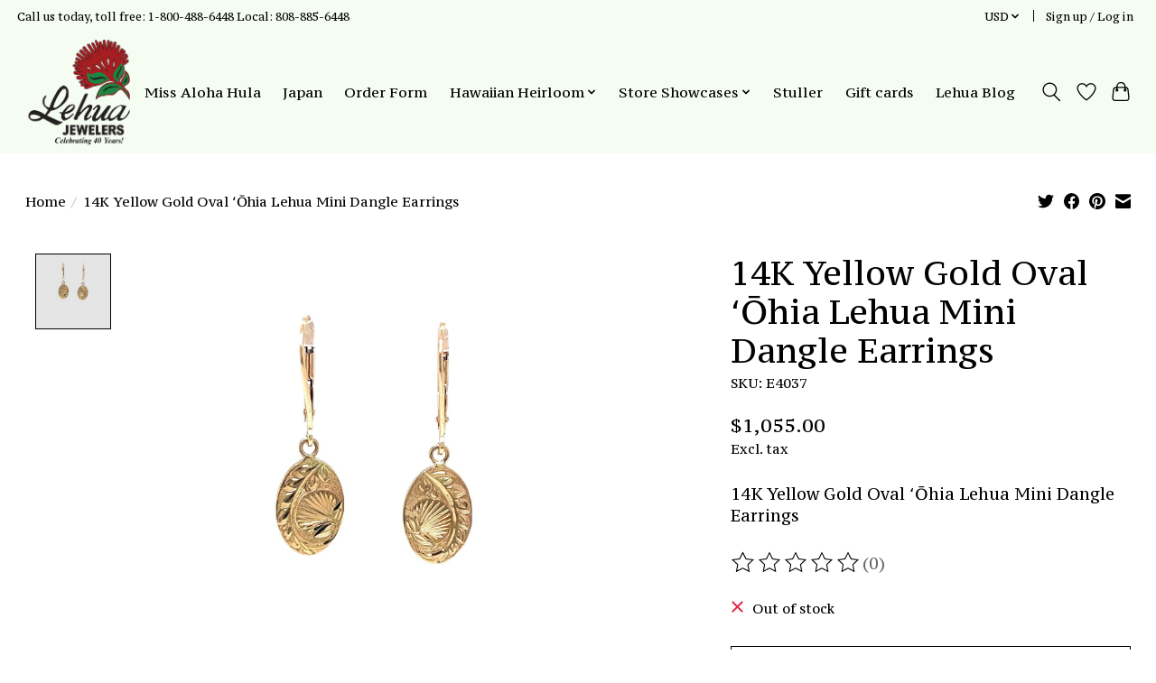

--- FILE ---
content_type: text/html;charset=utf-8
request_url: https://www.lehuajewelers.com/14k-y-g-ohia-lehua-135x925mm-mini-oval-dangles-on.html
body_size: 11948
content:
<!DOCTYPE html>
<html lang="us">
  <head>
    <meta charset="utf-8"/>
<!-- [START] 'blocks/head.rain' -->
<!--

  (c) 2008-2026 Lightspeed Netherlands B.V.
  http://www.lightspeedhq.com
  Generated: 20-01-2026 @ 02:07:46

-->
<link rel="canonical" href="https://www.lehuajewelers.com/14k-y-g-ohia-lehua-135x925mm-mini-oval-dangles-on.html"/>
<link rel="alternate" href="https://www.lehuajewelers.com/index.rss" type="application/rss+xml" title="New products"/>
<meta name="robots" content="noodp,noydir"/>
<meta name="google-site-verification" content=""/>
<meta property="og:url" content="https://www.lehuajewelers.com/14k-y-g-ohia-lehua-135x925mm-mini-oval-dangles-on.html?source=facebook"/>
<meta property="og:site_name" content="Lehua Jewelers"/>
<meta property="og:title" content="14K Yellow Gold Oval ʻŌhia Lehua Mini Dangle Earrings"/>
<meta property="og:description" content="14K Yellow Gold Oval ʻŌhia Lehua Mini Dangle Earrings"/>
<meta property="og:image" content="https://cdn.shoplightspeed.com/shops/651587/files/50332367/14k-yellow-gold-oval-ohia-lehua-mini-dangle-earrin.jpg"/>
<script src="https://www.powr.io/powr.js?external-type=lightspeed"></script>
<script>
<meta name="p:domain_verify" content="adf24fa34f036aca150976f733468122"/>
</script>
<!--[if lt IE 9]>
<script src="https://cdn.shoplightspeed.com/assets/html5shiv.js?2025-02-20"></script>
<![endif]-->
<!-- [END] 'blocks/head.rain' -->
    
    
    <title>14K Yellow Gold Oval ʻŌhia Lehua Mini Dangle Earrings - Lehua Jewelers</title>
    <meta name="description" content="14K Yellow Gold Oval ʻŌhia Lehua Mini Dangle Earrings" />
    <meta name="keywords" content="14K, Yellow, Gold, Oval, ʻŌhia, Lehua, Mini, Dangle, Earrings, Hawaiian Heirloom Jewelry, Hand-engraved, Miss Aloha Hula, Merrie Monarch, Lehua, Hula, Hawaii, Big Island, Hawaiian Bangles, Gold, Silver, Glass enamel, Hand-cut letters, Hawaiian Jewe" />
    <meta http-equiv="X-UA-Compatible" content="IE=edge">
    <meta name="viewport" content="width=device-width, initial-scale=1">
    <meta name="apple-mobile-web-app-capable" content="yes">
    <meta name="apple-mobile-web-app-status-bar-style" content="black">
    
    <script>document.getElementsByTagName("html")[0].className += " js";</script>

    <link rel="shortcut icon" href="https://cdn.shoplightspeed.com/shops/651587/themes/13296/v/314121/assets/favicon.png?20210901203329" type="image/x-icon" />
    <link href='//fonts.googleapis.com/css?family=PT%20Serif%20Caption:400,300,600&display=swap' rel='stylesheet' type='text/css'>
    <link href='//fonts.googleapis.com/css?family=PT%20Serif%20Caption:400,300,600&display=swap' rel='stylesheet' type='text/css'>
    <link rel="stylesheet" href="https://cdn.shoplightspeed.com/assets/gui-2-0.css?2025-02-20" />
    <link rel="stylesheet" href="https://cdn.shoplightspeed.com/assets/gui-responsive-2-0.css?2025-02-20" />
    <link id="lightspeedframe" rel="stylesheet" href="https://cdn.shoplightspeed.com/shops/651587/themes/13296/assets/style.css?2025121702442920210104183204" />
    <!-- browsers not supporting CSS variables -->
    <script>
      if(!('CSS' in window) || !CSS.supports('color', 'var(--color-var)')) {var cfStyle = document.getElementById('lightspeedframe');if(cfStyle) {var href = cfStyle.getAttribute('href');href = href.replace('style.css', 'style-fallback.css');cfStyle.setAttribute('href', href);}}
    </script>
    <link rel="stylesheet" href="https://cdn.shoplightspeed.com/shops/651587/themes/13296/assets/settings.css?2025121702442920210104183204" />
    <link rel="stylesheet" href="https://cdn.shoplightspeed.com/shops/651587/themes/13296/assets/custom.css?2025121702442920210104183204" />

    <script src="https://cdn.shoplightspeed.com/assets/jquery-3-7-1.js?2025-02-20"></script>
    <script src="https://cdn.shoplightspeed.com/assets/jquery-ui-1-14-1.js?2025-02-20"></script>

  </head>
  <body>
    
          <header class="main-header main-header--mobile js-main-header position-relative">
  <div class="main-header__top-section">
    <div class="main-header__nav-grid justify-between@md container max-width-lg text-xs padding-y-xxs">
      <div>Call us today, toll free: 1-800-488-6448 Local: 808-885-6448</div>
      <ul class="main-header__list flex-grow flex-basis-0 justify-end@md display@md">        
                
                <li class="main-header__item">
          <a href="#0" class="main-header__link">
            <span class="text-uppercase">usd</span>
            <svg class="main-header__dropdown-icon icon" viewBox="0 0 16 16"><polygon fill="currentColor" points="8,11.4 2.6,6 4,4.6 8,8.6 12,4.6 13.4,6 "></polygon></svg>
          </a>
          <ul class="main-header__dropdown">
                        <li><a href="https://www.lehuajewelers.com/session/currency/usd/" class="main-header__dropdown-link" aria-current="true" aria-label="Switch to usd currency" title="usd">USD</a></li>
                        <li><a href="https://www.lehuajewelers.com/session/currency/cad/" class="main-header__dropdown-link" aria-label="Switch to cad currency" title="cad">CAD</a></li>
                        <li><a href="https://www.lehuajewelers.com/session/currency/jpy/" class="main-header__dropdown-link" aria-label="Switch to jpy currency" title="jpy">JPY</a></li>
                      </ul>
        </li>
                        <li class="main-header__item separator"></li>
                <li class="main-header__item"><a href="https://www.lehuajewelers.com/account/" class="main-header__link" title="My account">Sign up / Log in</a></li>
      </ul>
    </div>
  </div>
  <div class="main-header__mobile-content container max-width-lg">
          <a href="https://www.lehuajewelers.com/" class="main-header__logo" title="Lehua Jewelers">
        <img src="https://cdn.shoplightspeed.com/shops/651587/themes/13296/v/1079101/assets/logo.png?20250516204300" alt="Lehua Jewelers">
              </a>
        
    <div class="flex items-center">
            <a href="https://www.lehuajewelers.com/account/wishlist/" class="main-header__mobile-btn js-tab-focus">
        <svg class="icon" viewBox="0 0 24 25" fill="none"><title>Go to wishlist</title><path d="M11.3785 4.50387L12 5.42378L12.6215 4.50387C13.6598 2.96698 15.4376 1.94995 17.4545 1.94995C20.65 1.94995 23.232 4.49701 23.25 7.6084C23.2496 8.53335 22.927 9.71432 22.3056 11.056C21.689 12.3875 20.8022 13.8258 19.7333 15.249C17.6019 18.0872 14.7978 20.798 12.0932 22.4477L12 22.488L11.9068 22.4477C9.20215 20.798 6.3981 18.0872 4.26667 15.249C3.1978 13.8258 2.31101 12.3875 1.69437 11.056C1.07303 9.71436 0.750466 8.53342 0.75 7.60848C0.767924 4.49706 3.34993 1.94995 6.54545 1.94995C8.56242 1.94995 10.3402 2.96698 11.3785 4.50387Z" stroke="currentColor" stroke-width="1.5" fill="none"/></svg>
        <span class="sr-only">Wish List</span>
      </a>
            <button class="reset main-header__mobile-btn js-tab-focus" aria-controls="cartDrawer">
        <svg class="icon" viewBox="0 0 24 25" fill="none"><title>Toggle cart</title><path d="M2.90171 9.65153C3.0797 8.00106 4.47293 6.75 6.13297 6.75H17.867C19.527 6.75 20.9203 8.00105 21.0982 9.65153L22.1767 19.6515C22.3839 21.5732 20.8783 23.25 18.9454 23.25H5.05454C3.1217 23.25 1.61603 21.5732 1.82328 19.6515L2.90171 9.65153Z" stroke="currentColor" stroke-width="1.5" fill="none"/>
        <path d="M7.19995 9.6001V5.7001C7.19995 2.88345 9.4833 0.600098 12.3 0.600098C15.1166 0.600098 17.4 2.88345 17.4 5.7001V9.6001" stroke="currentColor" stroke-width="1.5" fill="none"/>
        <circle cx="7.19996" cy="10.2001" r="1.8" fill="currentColor"/>
        <ellipse cx="17.4" cy="10.2001" rx="1.8" ry="1.8" fill="currentColor"/></svg>
        <span class="sr-only">Cart</span>
              </button>

      <button class="reset anim-menu-btn js-anim-menu-btn main-header__nav-control js-tab-focus" aria-label="Toggle menu">
        <i class="anim-menu-btn__icon anim-menu-btn__icon--close" aria-hidden="true"></i>
      </button>
    </div>
  </div>

  <div class="main-header__nav" role="navigation">
    <div class="main-header__nav-grid justify-between@md container max-width-lg">
      <div class="main-header__nav-logo-wrapper flex-shrink-0">
        
                  <a href="https://www.lehuajewelers.com/" class="main-header__logo" title="Lehua Jewelers">
            <img src="https://cdn.shoplightspeed.com/shops/651587/themes/13296/v/1079101/assets/logo.png?20250516204300" alt="Lehua Jewelers">
                      </a>
              </div>
      
      <form action="https://www.lehuajewelers.com/search/" method="get" role="search" class="padding-y-md hide@md">
        <label class="sr-only" for="searchInputMobile">Search</label>
        <input class="header-v3__nav-form-control form-control width-100%" value="" autocomplete="off" type="search" name="q" id="searchInputMobile" placeholder="Search...">
      </form>

      <ul class="main-header__list flex-grow flex-basis-0 flex-wrap justify-center@md">
        
        
                <li class="main-header__item">
          <a class="main-header__link" href="https://www.lehuajewelers.com/miss-aloha-hula/">
            Miss Aloha Hula                                    
          </a>
                  </li>
                <li class="main-header__item">
          <a class="main-header__link" href="https://www.lehuajewelers.com/japan/">
            Japan                                    
          </a>
                  </li>
                <li class="main-header__item">
          <a class="main-header__link" href="https://www.lehuajewelers.com/order-form/">
            Order Form                                    
          </a>
                  </li>
                <li class="main-header__item js-main-nav__item">
          <a class="main-header__link js-main-nav__control" href="https://www.lehuajewelers.com/hawaiian-heirloom/">
            <span>Hawaiian Heirloom</span>            <svg class="main-header__dropdown-icon icon" viewBox="0 0 16 16"><polygon fill="currentColor" points="8,11.4 2.6,6 4,4.6 8,8.6 12,4.6 13.4,6 "></polygon></svg>                        <i class="main-header__arrow-icon" aria-hidden="true">
              <svg class="icon" viewBox="0 0 16 16">
                <g class="icon__group" fill="none" stroke="currentColor" stroke-linecap="square" stroke-miterlimit="10" stroke-width="2">
                  <path d="M2 2l12 12" />
                  <path d="M14 2L2 14" />
                </g>
              </svg>
            </i>
                        
          </a>
                    <ul class="main-header__dropdown">
            <li class="main-header__dropdown-item"><a href="https://www.lehuajewelers.com/hawaiian-heirloom/" class="main-header__dropdown-link hide@md">All Hawaiian Heirloom</a></li>
                        <li class="main-header__dropdown-item js-main-nav__item position-relative">
              <a class="main-header__dropdown-link js-main-nav__control flex justify-between " href="https://www.lehuajewelers.com/hawaiian-heirloom/collections/">
                Collections
                <svg class="dropdown__desktop-icon icon" aria-hidden="true" viewBox="0 0 12 12"><polyline stroke-width="1" stroke="currentColor" fill="none" stroke-linecap="round" stroke-linejoin="round" points="3.5 0.5 9.5 6 3.5 11.5"></polyline></svg>                                <i class="main-header__arrow-icon" aria-hidden="true">
                  <svg class="icon" viewBox="0 0 16 16">
                    <g class="icon__group" fill="none" stroke="currentColor" stroke-linecap="square" stroke-miterlimit="10" stroke-width="2">
                      <path d="M2 2l12 12" />
                      <path d="M14 2L2 14" />
                    </g>
                  </svg>
                </i>
                              </a>

                            <ul class="main-header__dropdown">
                <li><a href="https://www.lehuajewelers.com/hawaiian-heirloom/collections/" class="main-header__dropdown-link hide@md">All Collections</a></li>
                                <li><a class="main-header__dropdown-link" href="https://www.lehuajewelers.com/hawaiian-heirloom/collections/alohilani/">ʻAlohilani</a></li>
                                <li><a class="main-header__dropdown-link" href="https://www.lehuajewelers.com/hawaiian-heirloom/collections/ohia-lehua/">ʻŌhiʻa Lehua </a></li>
                                <li><a class="main-header__dropdown-link" href="https://www.lehuajewelers.com/hawaiian-heirloom/collections/kumu-nalu/">Kumu Nalu</a></li>
                              </ul>
                          </li>
                        <li class="main-header__dropdown-item js-main-nav__item position-relative">
              <a class="main-header__dropdown-link js-main-nav__control flex justify-between " href="https://www.lehuajewelers.com/hawaiian-heirloom/bangle-bracelets/">
                Bangle Bracelets
                <svg class="dropdown__desktop-icon icon" aria-hidden="true" viewBox="0 0 12 12"><polyline stroke-width="1" stroke="currentColor" fill="none" stroke-linecap="round" stroke-linejoin="round" points="3.5 0.5 9.5 6 3.5 11.5"></polyline></svg>                                <i class="main-header__arrow-icon" aria-hidden="true">
                  <svg class="icon" viewBox="0 0 16 16">
                    <g class="icon__group" fill="none" stroke="currentColor" stroke-linecap="square" stroke-miterlimit="10" stroke-width="2">
                      <path d="M2 2l12 12" />
                      <path d="M14 2L2 14" />
                    </g>
                  </svg>
                </i>
                              </a>

                            <ul class="main-header__dropdown">
                <li><a href="https://www.lehuajewelers.com/hawaiian-heirloom/bangle-bracelets/" class="main-header__dropdown-link hide@md">All Bangle Bracelets</a></li>
                                <li><a class="main-header__dropdown-link" href="https://www.lehuajewelers.com/hawaiian-heirloom/bangle-bracelets/all-bracelets/">All Bracelets</a></li>
                                <li><a class="main-header__dropdown-link" href="https://www.lehuajewelers.com/hawaiian-heirloom/bangle-bracelets/traditional-hawaiian/">Traditional Hawaiian</a></li>
                                <li><a class="main-header__dropdown-link" href="https://www.lehuajewelers.com/hawaiian-heirloom/bangle-bracelets/kalai-kula/">Kālai Kula</a></li>
                              </ul>
                          </li>
                        <li class="main-header__dropdown-item">
              <a class="main-header__dropdown-link" href="https://www.lehuajewelers.com/hawaiian-heirloom/earrings/">
                Earrings
                                              </a>

                          </li>
                        <li class="main-header__dropdown-item js-main-nav__item position-relative">
              <a class="main-header__dropdown-link js-main-nav__control flex justify-between " href="https://www.lehuajewelers.com/hawaiian-heirloom/neckwear/">
                Neckwear
                <svg class="dropdown__desktop-icon icon" aria-hidden="true" viewBox="0 0 12 12"><polyline stroke-width="1" stroke="currentColor" fill="none" stroke-linecap="round" stroke-linejoin="round" points="3.5 0.5 9.5 6 3.5 11.5"></polyline></svg>                                <i class="main-header__arrow-icon" aria-hidden="true">
                  <svg class="icon" viewBox="0 0 16 16">
                    <g class="icon__group" fill="none" stroke="currentColor" stroke-linecap="square" stroke-miterlimit="10" stroke-width="2">
                      <path d="M2 2l12 12" />
                      <path d="M14 2L2 14" />
                    </g>
                  </svg>
                </i>
                              </a>

                            <ul class="main-header__dropdown">
                <li><a href="https://www.lehuajewelers.com/hawaiian-heirloom/neckwear/" class="main-header__dropdown-link hide@md">All Neckwear</a></li>
                                <li><a class="main-header__dropdown-link" href="https://www.lehuajewelers.com/hawaiian-heirloom/neckwear/iwa-lele/">ʻIwa Lele</a></li>
                                <li><a class="main-header__dropdown-link" href="https://www.lehuajewelers.com/hawaiian-heirloom/neckwear/coat-of-arms-pendants/">Coat of Arms Pendants</a></li>
                              </ul>
                          </li>
                        <li class="main-header__dropdown-item js-main-nav__item position-relative">
              <a class="main-header__dropdown-link js-main-nav__control flex justify-between " href="https://www.lehuajewelers.com/hawaiian-heirloom/rings/">
                Rings
                <svg class="dropdown__desktop-icon icon" aria-hidden="true" viewBox="0 0 12 12"><polyline stroke-width="1" stroke="currentColor" fill="none" stroke-linecap="round" stroke-linejoin="round" points="3.5 0.5 9.5 6 3.5 11.5"></polyline></svg>                                <i class="main-header__arrow-icon" aria-hidden="true">
                  <svg class="icon" viewBox="0 0 16 16">
                    <g class="icon__group" fill="none" stroke="currentColor" stroke-linecap="square" stroke-miterlimit="10" stroke-width="2">
                      <path d="M2 2l12 12" />
                      <path d="M14 2L2 14" />
                    </g>
                  </svg>
                </i>
                              </a>

                            <ul class="main-header__dropdown">
                <li><a href="https://www.lehuajewelers.com/hawaiian-heirloom/rings/" class="main-header__dropdown-link hide@md">All Rings</a></li>
                                <li><a class="main-header__dropdown-link" href="https://www.lehuajewelers.com/hawaiian-heirloom/rings/all-rings/">All rings</a></li>
                                <li><a class="main-header__dropdown-link" href="https://www.lehuajewelers.com/hawaiian-heirloom/rings/traditional-hawaiian/">Traditional Hawaiian </a></li>
                                <li><a class="main-header__dropdown-link" href="https://www.lehuajewelers.com/hawaiian-heirloom/rings/pua-lehua/">Pua Lehua</a></li>
                              </ul>
                          </li>
                        <li class="main-header__dropdown-item">
              <a class="main-header__dropdown-link" href="https://www.lehuajewelers.com/hawaiian-heirloom/kane-collection/">
                Kāne Collection
                                              </a>

                          </li>
                        <li class="main-header__dropdown-item js-main-nav__item position-relative">
              <a class="main-header__dropdown-link js-main-nav__control flex justify-between " href="https://www.lehuajewelers.com/hawaiian-heirloom/scroll-gallery/">
                Scroll Gallery
                <svg class="dropdown__desktop-icon icon" aria-hidden="true" viewBox="0 0 12 12"><polyline stroke-width="1" stroke="currentColor" fill="none" stroke-linecap="round" stroke-linejoin="round" points="3.5 0.5 9.5 6 3.5 11.5"></polyline></svg>                                <i class="main-header__arrow-icon" aria-hidden="true">
                  <svg class="icon" viewBox="0 0 16 16">
                    <g class="icon__group" fill="none" stroke="currentColor" stroke-linecap="square" stroke-miterlimit="10" stroke-width="2">
                      <path d="M2 2l12 12" />
                      <path d="M14 2L2 14" />
                    </g>
                  </svg>
                </i>
                              </a>

                            <ul class="main-header__dropdown">
                <li><a href="https://www.lehuajewelers.com/hawaiian-heirloom/scroll-gallery/" class="main-header__dropdown-link hide@md">All Scroll Gallery</a></li>
                                <li><a class="main-header__dropdown-link" href="https://www.lehuajewelers.com/hawaiian-heirloom/scroll-gallery/ohia-lehua/">Ōhiʻa Lehua</a></li>
                                <li><a class="main-header__dropdown-link" href="https://www.lehuajewelers.com/hawaiian-heirloom/scroll-gallery/lehua-blossom/">Lehua Blossom</a></li>
                                <li><a class="main-header__dropdown-link" href="https://www.lehuajewelers.com/hawaiian-heirloom/scroll-gallery/inana-honu/">ʻĪnana Honu</a></li>
                                <li><a class="main-header__dropdown-link" href="https://www.lehuajewelers.com/hawaiian-heirloom/scroll-gallery/maile-kaluhea/">Maile Kaluhea</a></li>
                                <li><a class="main-header__dropdown-link" href="https://www.lehuajewelers.com/hawaiian-heirloom/scroll-gallery/maile-lei/">Maile Lei</a></li>
                                <li><a class="main-header__dropdown-link" href="https://www.lehuajewelers.com/hawaiian-heirloom/scroll-gallery/maile-pikake/">Maile Pīkake</a></li>
                                <li><a class="main-header__dropdown-link" href="https://www.lehuajewelers.com/hawaiian-heirloom/scroll-gallery/new-floral/">New Floral</a></li>
                                <li><a class="main-header__dropdown-link" href="https://www.lehuajewelers.com/hawaiian-heirloom/scroll-gallery/plumerial-floral/">Plumerial Floral</a></li>
                                <li><a class="main-header__dropdown-link" href="https://www.lehuajewelers.com/hawaiian-heirloom/scroll-gallery/kai-makani/">Kai Makani</a></li>
                                <li><a class="main-header__dropdown-link" href="https://www.lehuajewelers.com/hawaiian-heirloom/scroll-gallery/ulu/">ʻUlu</a></li>
                                <li><a class="main-header__dropdown-link" href="https://www.lehuajewelers.com/hawaiian-heirloom/scroll-gallery/waves/">Waves</a></li>
                                <li><a class="main-header__dropdown-link" href="https://www.lehuajewelers.com/hawaiian-heirloom/scroll-gallery/kona-coffee/">Kona Coffee</a></li>
                              </ul>
                          </li>
                      </ul>
                  </li>
                <li class="main-header__item js-main-nav__item">
          <a class="main-header__link js-main-nav__control" href="https://www.lehuajewelers.com/store-showcases/">
            <span>Store Showcases</span>            <svg class="main-header__dropdown-icon icon" viewBox="0 0 16 16"><polygon fill="currentColor" points="8,11.4 2.6,6 4,4.6 8,8.6 12,4.6 13.4,6 "></polygon></svg>                        <i class="main-header__arrow-icon" aria-hidden="true">
              <svg class="icon" viewBox="0 0 16 16">
                <g class="icon__group" fill="none" stroke="currentColor" stroke-linecap="square" stroke-miterlimit="10" stroke-width="2">
                  <path d="M2 2l12 12" />
                  <path d="M14 2L2 14" />
                </g>
              </svg>
            </i>
                        
          </a>
                    <ul class="main-header__dropdown">
            <li class="main-header__dropdown-item"><a href="https://www.lehuajewelers.com/store-showcases/" class="main-header__dropdown-link hide@md">All Store Showcases</a></li>
                        <li class="main-header__dropdown-item js-main-nav__item position-relative">
              <a class="main-header__dropdown-link js-main-nav__control flex justify-between " href="https://www.lehuajewelers.com/store-showcases/gemstone-jewelry/">
                Gemstone Jewelry
                <svg class="dropdown__desktop-icon icon" aria-hidden="true" viewBox="0 0 12 12"><polyline stroke-width="1" stroke="currentColor" fill="none" stroke-linecap="round" stroke-linejoin="round" points="3.5 0.5 9.5 6 3.5 11.5"></polyline></svg>                                <i class="main-header__arrow-icon" aria-hidden="true">
                  <svg class="icon" viewBox="0 0 16 16">
                    <g class="icon__group" fill="none" stroke="currentColor" stroke-linecap="square" stroke-miterlimit="10" stroke-width="2">
                      <path d="M2 2l12 12" />
                      <path d="M14 2L2 14" />
                    </g>
                  </svg>
                </i>
                              </a>

                            <ul class="main-header__dropdown">
                <li><a href="https://www.lehuajewelers.com/store-showcases/gemstone-jewelry/" class="main-header__dropdown-link hide@md">All Gemstone Jewelry</a></li>
                                <li><a class="main-header__dropdown-link" href="https://www.lehuajewelers.com/store-showcases/gemstone-jewelry/pendants/">Pendants</a></li>
                                <li><a class="main-header__dropdown-link" href="https://www.lehuajewelers.com/store-showcases/gemstone-jewelry/baby-jade-bangles/">Baby Jade Bangles</a></li>
                                <li><a class="main-header__dropdown-link" href="https://www.lehuajewelers.com/store-showcases/gemstone-jewelry/earrings/">Earrings</a></li>
                                <li><a class="main-header__dropdown-link" href="https://www.lehuajewelers.com/store-showcases/gemstone-jewelry/necklace/">Necklace</a></li>
                                <li><a class="main-header__dropdown-link" href="https://www.lehuajewelers.com/store-showcases/gemstone-jewelry/bracelets/">Bracelets</a></li>
                                <li><a class="main-header__dropdown-link" href="https://www.lehuajewelers.com/store-showcases/gemstone-jewelry/rings/">Rings</a></li>
                                <li><a class="main-header__dropdown-link" href="https://www.lehuajewelers.com/store-showcases/gemstone-jewelry/pearl-jewelry/">Pearl Jewelry</a></li>
                              </ul>
                          </li>
                        <li class="main-header__dropdown-item js-main-nav__item position-relative">
              <a class="main-header__dropdown-link js-main-nav__control flex justify-between " href="https://www.lehuajewelers.com/store-showcases/pre-owned-jewelry/">
                Pre-owned Jewelry
                <svg class="dropdown__desktop-icon icon" aria-hidden="true" viewBox="0 0 12 12"><polyline stroke-width="1" stroke="currentColor" fill="none" stroke-linecap="round" stroke-linejoin="round" points="3.5 0.5 9.5 6 3.5 11.5"></polyline></svg>                                <i class="main-header__arrow-icon" aria-hidden="true">
                  <svg class="icon" viewBox="0 0 16 16">
                    <g class="icon__group" fill="none" stroke="currentColor" stroke-linecap="square" stroke-miterlimit="10" stroke-width="2">
                      <path d="M2 2l12 12" />
                      <path d="M14 2L2 14" />
                    </g>
                  </svg>
                </i>
                              </a>

                            <ul class="main-header__dropdown">
                <li><a href="https://www.lehuajewelers.com/store-showcases/pre-owned-jewelry/" class="main-header__dropdown-link hide@md">All Pre-owned Jewelry</a></li>
                                <li><a class="main-header__dropdown-link" href="https://www.lehuajewelers.com/store-showcases/pre-owned-jewelry/rings/">Rings</a></li>
                                <li><a class="main-header__dropdown-link" href="https://www.lehuajewelers.com/store-showcases/pre-owned-jewelry/earrings/">Earrings</a></li>
                                <li><a class="main-header__dropdown-link" href="https://www.lehuajewelers.com/store-showcases/pre-owned-jewelry/bracelets/">Bracelets</a></li>
                                <li><a class="main-header__dropdown-link" href="https://www.lehuajewelers.com/store-showcases/pre-owned-jewelry/necklace/">Necklace</a></li>
                                <li><a class="main-header__dropdown-link" href="https://www.lehuajewelers.com/store-showcases/pre-owned-jewelry/pendants/">Pendants</a></li>
                                <li><a class="main-header__dropdown-link" href="https://www.lehuajewelers.com/store-showcases/pre-owned-jewelry/pearl-jewelry/">Pearl Jewelry</a></li>
                                <li><a class="main-header__dropdown-link" href="https://www.lehuajewelers.com/store-showcases/pre-owned-jewelry/tungsten-titanium-rings/">Tungsten/Titanium Rings</a></li>
                              </ul>
                          </li>
                        <li class="main-header__dropdown-item js-main-nav__item position-relative">
              <a class="main-header__dropdown-link js-main-nav__control flex justify-between " href="https://www.lehuajewelers.com/store-showcases/designer-collection/">
                Designer Collection
                <svg class="dropdown__desktop-icon icon" aria-hidden="true" viewBox="0 0 12 12"><polyline stroke-width="1" stroke="currentColor" fill="none" stroke-linecap="round" stroke-linejoin="round" points="3.5 0.5 9.5 6 3.5 11.5"></polyline></svg>                                <i class="main-header__arrow-icon" aria-hidden="true">
                  <svg class="icon" viewBox="0 0 16 16">
                    <g class="icon__group" fill="none" stroke="currentColor" stroke-linecap="square" stroke-miterlimit="10" stroke-width="2">
                      <path d="M2 2l12 12" />
                      <path d="M14 2L2 14" />
                    </g>
                  </svg>
                </i>
                              </a>

                            <ul class="main-header__dropdown">
                <li><a href="https://www.lehuajewelers.com/store-showcases/designer-collection/" class="main-header__dropdown-link hide@md">All Designer Collection</a></li>
                                <li><a class="main-header__dropdown-link" href="https://www.lehuajewelers.com/store-showcases/designer-collection/po-sun-hon-collection/">Po Sun Hon Collection</a></li>
                                <li><a class="main-header__dropdown-link" href="https://www.lehuajewelers.com/store-showcases/designer-collection/denny-wong-collection/">Denny Wong Collection</a></li>
                                <li><a class="main-header__dropdown-link" href="https://www.lehuajewelers.com/store-showcases/designer-collection/ted-dailey-collection/">Ted Dailey Collection</a></li>
                                <li><a class="main-header__dropdown-link" href="https://www.lehuajewelers.com/store-showcases/designer-collection/hawaiiana-collection/">Hawaiiana Collection</a></li>
                              </ul>
                          </li>
                      </ul>
                  </li>
                <li class="main-header__item">
          <a class="main-header__link" href="https://www.lehuajewelers.com/stuller/">
            Stuller                                    
          </a>
                  </li>
        
                <li class="main-header__item">
            <a class="main-header__link" href="https://www.lehuajewelers.com/giftcard/" >Gift cards</a>
        </li>
        
                              <li class="main-header__item">
              <a class="main-header__link" href="https://www.lehuajewelers.com/blogs/lehuablog/">Lehua Blog</a>
            </li>
                  
        
                
        <li class="main-header__item hide@md">
          <ul class="main-header__list main-header__list--mobile-items">        
            
                        <li class="main-header__item js-main-nav__item">
              <a href="#0" class="main-header__link js-main-nav__control">
                <span class="text-uppercase">usd</span>
                <i class="main-header__arrow-icon" aria-hidden="true">
                  <svg class="icon" viewBox="0 0 16 16">
                    <g class="icon__group" fill="none" stroke="currentColor" stroke-linecap="square" stroke-miterlimit="10" stroke-width="2">
                      <path d="M2 2l12 12" />
                      <path d="M14 2L2 14" />
                    </g>
                  </svg>
                </i>
              </a>
              <ul class="main-header__dropdown">
                                <li><a href="https://www.lehuajewelers.com/session/currency/usd/" class="main-header__dropdown-link" aria-current="true" aria-label="Switch to usd currency" title="usd">USD</a></li>
                                <li><a href="https://www.lehuajewelers.com/session/currency/cad/" class="main-header__dropdown-link" aria-label="Switch to cad currency" title="cad">CAD</a></li>
                                <li><a href="https://www.lehuajewelers.com/session/currency/jpy/" class="main-header__dropdown-link" aria-label="Switch to jpy currency" title="jpy">JPY</a></li>
                              </ul>
            </li>
                                                <li class="main-header__item"><a href="https://www.lehuajewelers.com/account/" class="main-header__link" title="My account">Sign up / Log in</a></li>
          </ul>
        </li>
        
      </ul>

      <ul class="main-header__list flex-shrink-0 justify-end@md display@md">
        <li class="main-header__item">
          
          <button class="reset switch-icon main-header__link main-header__link--icon js-toggle-search js-switch-icon js-tab-focus" aria-label="Toggle icon">
            <svg class="icon switch-icon__icon--a" viewBox="0 0 24 25"><title>Toggle search</title><path fill-rule="evenodd" clip-rule="evenodd" d="M17.6032 9.55171C17.6032 13.6671 14.267 17.0033 10.1516 17.0033C6.03621 17.0033 2.70001 13.6671 2.70001 9.55171C2.70001 5.4363 6.03621 2.1001 10.1516 2.1001C14.267 2.1001 17.6032 5.4363 17.6032 9.55171ZM15.2499 16.9106C13.8031 17.9148 12.0461 18.5033 10.1516 18.5033C5.20779 18.5033 1.20001 14.4955 1.20001 9.55171C1.20001 4.60787 5.20779 0.600098 10.1516 0.600098C15.0955 0.600098 19.1032 4.60787 19.1032 9.55171C19.1032 12.0591 18.0724 14.3257 16.4113 15.9507L23.2916 22.8311C23.5845 23.1239 23.5845 23.5988 23.2916 23.8917C22.9987 24.1846 22.5239 24.1846 22.231 23.8917L15.2499 16.9106Z" fill="currentColor"/></svg>

            <svg class="icon switch-icon__icon--b" viewBox="0 0 32 32"><title>Toggle search</title><g fill="none" stroke="currentColor" stroke-miterlimit="10" stroke-linecap="round" stroke-linejoin="round" stroke-width="2"><line x1="27" y1="5" x2="5" y2="27"></line><line x1="27" y1="27" x2="5" y2="5"></line></g></svg>
          </button>

        </li>
                <li class="main-header__item">
          <a href="https://www.lehuajewelers.com/account/wishlist/" class="main-header__link main-header__link--icon">
            <svg class="icon" viewBox="0 0 24 25" fill="none"><title>Go to wishlist</title><path d="M11.3785 4.50387L12 5.42378L12.6215 4.50387C13.6598 2.96698 15.4376 1.94995 17.4545 1.94995C20.65 1.94995 23.232 4.49701 23.25 7.6084C23.2496 8.53335 22.927 9.71432 22.3056 11.056C21.689 12.3875 20.8022 13.8258 19.7333 15.249C17.6019 18.0872 14.7978 20.798 12.0932 22.4477L12 22.488L11.9068 22.4477C9.20215 20.798 6.3981 18.0872 4.26667 15.249C3.1978 13.8258 2.31101 12.3875 1.69437 11.056C1.07303 9.71436 0.750466 8.53342 0.75 7.60848C0.767924 4.49706 3.34993 1.94995 6.54545 1.94995C8.56242 1.94995 10.3402 2.96698 11.3785 4.50387Z" stroke="currentColor" stroke-width="1.5" fill="none"/></svg>
            <span class="sr-only">Wish List</span>
          </a>
        </li>
                <li class="main-header__item">
          <a href="#0" class="main-header__link main-header__link--icon" aria-controls="cartDrawer">
            <svg class="icon" viewBox="0 0 24 25" fill="none"><title>Toggle cart</title><path d="M2.90171 9.65153C3.0797 8.00106 4.47293 6.75 6.13297 6.75H17.867C19.527 6.75 20.9203 8.00105 21.0982 9.65153L22.1767 19.6515C22.3839 21.5732 20.8783 23.25 18.9454 23.25H5.05454C3.1217 23.25 1.61603 21.5732 1.82328 19.6515L2.90171 9.65153Z" stroke="currentColor" stroke-width="1.5" fill="none"/>
            <path d="M7.19995 9.6001V5.7001C7.19995 2.88345 9.4833 0.600098 12.3 0.600098C15.1166 0.600098 17.4 2.88345 17.4 5.7001V9.6001" stroke="currentColor" stroke-width="1.5" fill="none"/>
            <circle cx="7.19996" cy="10.2001" r="1.8" fill="currentColor"/>
            <ellipse cx="17.4" cy="10.2001" rx="1.8" ry="1.8" fill="currentColor"/></svg>
            <span class="sr-only">Cart</span>
                      </a>
        </li>
      </ul>
      
    	<div class="main-header__search-form bg">
        <form action="https://www.lehuajewelers.com/search/" method="get" role="search" class="container max-width-lg">
          <label class="sr-only" for="searchInput">Search</label>
          <input class="header-v3__nav-form-control form-control width-100%" value="" autocomplete="off" type="search" name="q" id="searchInput" placeholder="Search...">
        </form>
      </div>
      
    </div>
  </div>
</header>

<div class="drawer dr-cart js-drawer" id="cartDrawer">
  <div class="drawer__content bg shadow-md flex flex-column" role="alertdialog" aria-labelledby="drawer-cart-title">
    <header class="flex items-center justify-between flex-shrink-0 padding-x-md padding-y-md">
      <h1 id="drawer-cart-title" class="text-base text-truncate">Shopping cart</h1>

      <button class="reset drawer__close-btn js-drawer__close js-tab-focus">
        <svg class="icon icon--xs" viewBox="0 0 16 16"><title>Close cart panel</title><g stroke-width="2" stroke="currentColor" fill="none" stroke-linecap="round" stroke-linejoin="round" stroke-miterlimit="10"><line x1="13.5" y1="2.5" x2="2.5" y2="13.5"></line><line x1="2.5" y1="2.5" x2="13.5" y2="13.5"></line></g></svg>
      </button>
    </header>

    <div class="drawer__body padding-x-md padding-bottom-sm js-drawer__body">
            <p class="margin-y-xxxl color-contrast-medium text-sm text-center">Your cart is currently empty</p>
          </div>

    <footer class="padding-x-md padding-y-md flex-shrink-0">
      <p class="text-sm text-center color-contrast-medium margin-bottom-sm">Safely pay with:</p>
      <p class="text-sm flex flex-wrap gap-xs text-xs@md justify-center">
                  <a href="https://www.lehuajewelers.com/service/payment-methods/" title="Cash">
            <img src="https://cdn.shoplightspeed.com/assets/icon-payment-cash.png?2025-02-20" alt="Cash" height="16" />
          </a>
                  <a href="https://www.lehuajewelers.com/service/payment-methods/" title="Credit Card">
            <img src="https://cdn.shoplightspeed.com/assets/icon-payment-creditcard.png?2025-02-20" alt="Credit Card" height="16" />
          </a>
              </p>
    </footer>
  </div>
</div>                  	  
  
<section class="container max-width-lg product js-product">
  <div class="padding-y-lg grid gap-md">
    <div class="col-6@md">
      <nav class="breadcrumbs text-sm" aria-label="Breadcrumbs">
  <ol class="flex flex-wrap gap-xxs">
    <li class="breadcrumbs__item">
    	<a href="https://www.lehuajewelers.com/" class="color-inherit text-underline-hover">Home</a>
      <span class="color-contrast-low margin-left-xxs" aria-hidden="true">/</span>
    </li>
        <li class="breadcrumbs__item" aria-current="page">
            14K Yellow Gold Oval ʻŌhia Lehua Mini Dangle Earrings
          </li>
      </ol>
</nav>    </div>
    <div class="col-6@md">
    	<ul class="sharebar flex flex-wrap gap-xs justify-end@md">
        <li>
          <a class="sharebar__btn text-underline-hover js-social-share" data-social="twitter" data-text="14K Yellow Gold Oval ʻŌhia Lehua Mini Dangle Earrings on https://www.lehuajewelers.com/14k-y-g-ohia-lehua-135x925mm-mini-oval-dangles-on.html" data-hashtags="" href="https://twitter.com/intent/tweet"><svg class="icon" viewBox="0 0 16 16"><title>Share on Twitter</title><g><path d="M16,3c-0.6,0.3-1.2,0.4-1.9,0.5c0.7-0.4,1.2-1,1.4-1.8c-0.6,0.4-1.3,0.6-2.1,0.8c-0.6-0.6-1.5-1-2.4-1 C9.3,1.5,7.8,3,7.8,4.8c0,0.3,0,0.5,0.1,0.7C5.2,5.4,2.7,4.1,1.1,2.1c-0.3,0.5-0.4,1-0.4,1.7c0,1.1,0.6,2.1,1.5,2.7 c-0.5,0-1-0.2-1.5-0.4c0,0,0,0,0,0c0,1.6,1.1,2.9,2.6,3.2C3,9.4,2.7,9.4,2.4,9.4c-0.2,0-0.4,0-0.6-0.1c0.4,1.3,1.6,2.3,3.1,2.3 c-1.1,0.9-2.5,1.4-4.1,1.4c-0.3,0-0.5,0-0.8,0c1.5,0.9,3.2,1.5,5,1.5c6,0,9.3-5,9.3-9.3c0-0.1,0-0.3,0-0.4C15,4.3,15.6,3.7,16,3z"></path></g></svg></a>
        </li>

        <li>
          <a class="sharebar__btn text-underline-hover js-social-share" data-social="facebook" data-url="https://www.lehuajewelers.com/14k-y-g-ohia-lehua-135x925mm-mini-oval-dangles-on.html" href="https://www.facebook.com/sharer.php"><svg class="icon" viewBox="0 0 16 16"><title>Share on Facebook</title><g><path d="M16,8.048a8,8,0,1,0-9.25,7.9V10.36H4.719V8.048H6.75V6.285A2.822,2.822,0,0,1,9.771,3.173a12.2,12.2,0,0,1,1.791.156V5.3H10.554a1.155,1.155,0,0,0-1.3,1.25v1.5h2.219l-.355,2.312H9.25v5.591A8,8,0,0,0,16,8.048Z"></path></g></svg></a>
        </li>

        <li>
          <a class="sharebar__btn text-underline-hover js-social-share" data-social="pinterest" data-description="14K Yellow Gold Oval ʻŌhia Lehua Mini Dangle Earrings" data-media="https://cdn.shoplightspeed.com/shops/651587/files/50332367/image.jpg" data-url="https://www.lehuajewelers.com/14k-y-g-ohia-lehua-135x925mm-mini-oval-dangles-on.html" href="https://pinterest.com/pin/create/button"><svg class="icon" viewBox="0 0 16 16"><title>Share on Pinterest</title><g><path d="M8,0C3.6,0,0,3.6,0,8c0,3.4,2.1,6.3,5.1,7.4c-0.1-0.6-0.1-1.6,0-2.3c0.1-0.6,0.9-4,0.9-4S5.8,8.7,5.8,8 C5.8,6.9,6.5,6,7.3,6c0.7,0,1,0.5,1,1.1c0,0.7-0.4,1.7-0.7,2.7c-0.2,0.8,0.4,1.4,1.2,1.4c1.4,0,2.5-1.5,2.5-3.7 c0-1.9-1.4-3.3-3.3-3.3c-2.3,0-3.6,1.7-3.6,3.5c0,0.7,0.3,1.4,0.6,1.8C5,9.7,5,9.8,5,9.9c-0.1,0.3-0.2,0.8-0.2,0.9 c0,0.1-0.1,0.2-0.3,0.1c-1-0.5-1.6-1.9-1.6-3.1C2.9,5.3,4.7,3,8.2,3c2.8,0,4.9,2,4.9,4.6c0,2.8-1.7,5-4.2,5c-0.8,0-1.6-0.4-1.8-0.9 c0,0-0.4,1.5-0.5,1.9c-0.2,0.7-0.7,1.6-1,2.1C6.4,15.9,7.2,16,8,16c4.4,0,8-3.6,8-8C16,3.6,12.4,0,8,0z"></path></g></svg></a>
        </li>

        <li>
          <a class="sharebar__btn text-underline-hover js-social-share" data-social="mail" data-subject="Email Subject" data-body="14K Yellow Gold Oval ʻŌhia Lehua Mini Dangle Earrings on https://www.lehuajewelers.com/14k-y-g-ohia-lehua-135x925mm-mini-oval-dangles-on.html" href="/cdn-cgi/l/email-protection#ab">
            <svg class="icon" viewBox="0 0 16 16"><title>Share by Email</title><g><path d="M15,1H1C0.4,1,0,1.4,0,2v1.4l8,4.5l8-4.4V2C16,1.4,15.6,1,15,1z"></path> <path d="M7.5,9.9L0,5.7V14c0,0.6,0.4,1,1,1h14c0.6,0,1-0.4,1-1V5.7L8.5,9.9C8.22,10.04,7.78,10.04,7.5,9.9z"></path></g></svg>
          </a>
        </li>
      </ul>
    </div>
  </div>
  <div class="grid gap-md gap-xxl@md">
    <div class="col-6@md col-7@lg min-width-0">
      <div class="thumbslide thumbslide--vertical thumbslide--left js-thumbslide">
        <div class="slideshow js-product-v2__slideshow slideshow--transition-slide slideshow--ratio-1:1" data-control="hover">
          <p class="sr-only">Product image slideshow Items</p>
          
          <ul class="slideshow__content">
                        <li class="slideshow__item bg js-slideshow__item slideshow__item--selected" data-thumb="https://cdn.shoplightspeed.com/shops/651587/files/50332367/168x168x2/14k-yellow-gold-oval-ohia-lehua-mini-dangle-earrin.jpg" id="item-1">
              <figure class="position-absolute height-100% width-100% top-0 left-0" data-scale="1.3">
                <div class="img-mag height-100% js-img-mag">    
                  <img class="img-mag__asset js-img-mag__asset" src="https://cdn.shoplightspeed.com/shops/651587/files/50332367/1652x1652x2/14k-yellow-gold-oval-ohia-lehua-mini-dangle-earrin.jpg" alt="14K Yellow Gold Oval ʻŌhia Lehua Mini Dangle Earrings">
                </div>
              </figure>
            </li>
                      </ul>
        </div>
      
        <div class="thumbslide__nav-wrapper" aria-hidden="true">
          <nav class="thumbslide__nav"> 
            <ol class="thumbslide__nav-list">
              <!-- this content will be created using JavaScript -->
            </ol>
          </nav>
        </div>
      </div>
    </div>

    <div class="col-6@md col-5@lg">

      <div class="text-component v-space-xs margin-bottom-md">
        <h1>
                  14K Yellow Gold Oval ʻŌhia Lehua Mini Dangle Earrings
                </h1>
        
                  <div class="text-sm margin-bottom-md">SKU: E4037</div>
        
        <div class="product__price-wrapper margin-bottom-md">
                    <div class="product__price text-md">$1,055.00</div>
                    
                            		<small class="price-tax">Excl. tax</small>                    
          
        </div>
        <p class="">14K Yellow Gold Oval ʻŌhia Lehua Mini Dangle Earrings</p>
      </div>
      
            <div class="rating js-rating js-rating--read-only margin-bottom-md flex items-center">
                <p class="sr-only">The rating of this product is <span class="rating__value js-rating__value">0</span> out of 5</p>

        <a href="#proTabPanelReviews" class="rating__link" aria-label="Read reviews">
          <div class="rating__control overflow-hidden rating__control--is-hidden js-rating__control">
            <svg width="24" height="24" viewBox="0 0 24 24"><polygon points="12 1.489 15.09 7.751 22 8.755 17 13.629 18.18 20.511 12 17.261 5.82 20.511 7 13.629 2 8.755 8.91 7.751 12 1.489" fill="currentColor"/></svg>
          </div>
        </a>
        <span class="opacity-60%">(0)</span>
      </div>
            
            <div class="flex flex-column gap-xs margin-bottom-md text-sm">
                <div class="out-of-stock">
          <svg class="icon margin-right-xs color-error" viewBox="0 0 16 16"><g stroke-width="2" fill="none" stroke="currentColor" stroke-linecap="round" stroke-linejoin="round" stroke-miterlimit="10"><line x1="13.5" y1="2.5" x2="2.5" y2="13.5"></line> <line x1="2.5" y1="2.5" x2="13.5" y2="13.5"></line> </g></svg>Out of stock
                  </div>
                
              </div>
            
      <form action="https://www.lehuajewelers.com/cart/add/69655827/" class="js-live-quick-checkout" id="product_configure_form" method="post">
                <input type="hidden" name="bundle_id" id="product_configure_bundle_id" value="">
        
                        <a href="https://www.lehuajewelers.com/account/wishlistAdd/42434969/?variant_id=69655827" class="btn btn--subtle btn--wishlist width-100%">
          <span class="margin-right-xxs hide@sm">Add to wish list</span>
          <svg class="icon icon--xs" viewBox="0 0 16 16"><title>Add to wish list</title><path  stroke-width="1" stroke="currentColor" fill="none" stroke="currentColor" stroke-linecap="round" stroke-linejoin="round" stroke-miterlimit="10" d="M14.328,2.672 c-1.562-1.562-4.095-1.562-5.657,0C8.391,2.952,8.18,3.27,8,3.601c-0.18-0.331-0.391-0.65-0.672-0.93 c-1.562-1.562-4.095-1.562-5.657,0c-1.562,1.562-1.562,4.095,0,5.657L8,14.5l6.328-6.172C15.891,6.766,15.891,4.234,14.328,2.672z"></path></svg>
        </a>
                			</form>

    </div>
  </div>
</section>

<section class="container max-width-lg padding-y-xl">
	<div class="tabs js-tabs">
    <nav class="s-tabs">
      <ul class="s-tabs__list js-tabs__controls" aria-label="Tabs Interface">
        <li><a href="#proTabPanelInformation" class="tabs__control s-tabs__link s-tabs__link--current" aria-selected="true">Description</a></li>                <li><a href="#proTabPanelReviews" class="tabs__control s-tabs__link">Reviews (0)</a></li>      </ul>
    </nav>

    <div class="js-tabs__panels">
            <section id="proTabPanelInformation" class="padding-top-lg max-width-lg js-tabs__panel">
        <div class="text-component margin-bottom-md">
          <ul>
<li>14K yellow gold</li>
<li>Mini ovals measure 13.5mm x 9.25mm</li>
<li>Hand-Engraved Ohia Lehua scroll </li>
<li>Earrings measure 1 1/8" including leverback closure</li>
</ul>
        </div>
                <a href="https://www.lehuajewelers.com/tags/custom-hawaiian-heirloom/" title="Custom Hawaiian heirloom">Custom Hawaiian heirloom</a> /                 <a href="https://www.lehuajewelers.com/tags/hawaiian-bracelet/" title="Hawaiian bracelet">Hawaiian bracelet</a> /                 <a href="https://www.lehuajewelers.com/tags/hawaiian-heirloom-jewelry/" title="Hawaiian heirloom jewelry">Hawaiian heirloom jewelry</a> /                 <a href="https://www.lehuajewelers.com/tags/lehua/" title="Lehua">Lehua</a> /                 <a href="https://www.lehuajewelers.com/tags/lehua-blossom/" title="Lehua Blossom">Lehua Blossom</a> /                 <a href="https://www.lehuajewelers.com/tags/made-in-hawaii/" title="Made in Hawaii">Made in Hawaii</a> /                 <a href="https://www.lehuajewelers.com/tags/ohia-lehua/" title="Ohia Lehua">Ohia Lehua</a>               </section>
            
      
            <section id="proTabPanelReviews" class="padding-top-lg max-width-lg js-tabs__panel">
        
        <div class="flex justify-between">
          <div class="right">
          <span>0</span> stars based on <span>0</span> reviews
          </div>
          <a href="https://www.lehuajewelers.com/account/review/42434969/" class="btn btn--subtle btn--sm">Add your review</a>

        </div>
      </section>
          </div>
  </div>
</section>



<div itemscope itemtype="https://schema.org/Product">
  <meta itemprop="name" content="14K Yellow Gold Oval ʻŌhia Lehua Mini Dangle Earrings">
  <meta itemprop="image" content="https://cdn.shoplightspeed.com/shops/651587/files/50332367/300x250x2/14k-yellow-gold-oval-ohia-lehua-mini-dangle-earrin.jpg" />    <meta itemprop="description" content="14K Yellow Gold Oval ʻŌhia Lehua Mini Dangle Earrings" />  <meta itemprop="itemCondition" itemtype="https://schema.org/OfferItemCondition" content="https://schema.org/NewCondition"/>
    <meta itemprop="mpn" content="P-4886" />  <meta itemprop="sku" content="E4037" />

<div itemprop="offers" itemscope itemtype="https://schema.org/Offer">
      <meta itemprop="price" content="1055.00" />
    <meta itemprop="priceCurrency" content="USD" />
    <meta itemprop="validFrom" content="2026-01-20" />
  <meta itemprop="priceValidUntil" content="2026-04-20" />
  <meta itemprop="url" content="https://www.lehuajewelers.com/14k-y-g-ohia-lehua-135x925mm-mini-oval-dangles-on.html" />
 </div>
</div>
      <footer class="main-footer border-top">
  <div class="container max-width-lg">

        <div class="main-footer__content padding-y-xl grid gap-md">
      <div class="col-8@lg">
        <div class="grid gap-md">
          <div class="col-6@xs col-3@md">
                        <img src="https://cdn.shoplightspeed.com/shops/651587/themes/13296/v/1079101/assets/logo.png?20250516204300" class="footer-logo margin-bottom-md" alt="Lehua Jewelers">
                        
                        <div class="main-footer__text text-component margin-bottom-md text-sm">Store Hours: Sunday-Closed | Saturday - 9:30am-4:00pm | Mon-Thur - 9:30am-5:00pm | Friday - 9:30am-6:00pm | </div>
            
            <div class="main-footer__social-list flex flex-wrap gap-sm text-sm@md">
                            <a class="main-footer__social-btn" href="https://www.instagram.com/lehuajewelers/" target="_blank">
                <svg class="icon" viewBox="0 0 16 16"><title>Follow us on Instagram</title><g><circle fill="currentColor" cx="12.145" cy="3.892" r="0.96"></circle> <path d="M8,12c-2.206,0-4-1.794-4-4s1.794-4,4-4s4,1.794,4,4S10.206,12,8,12z M8,6C6.897,6,6,6.897,6,8 s0.897,2,2,2s2-0.897,2-2S9.103,6,8,6z"></path> <path fill="currentColor" d="M12,16H4c-2.056,0-4-1.944-4-4V4c0-2.056,1.944-4,4-4h8c2.056,0,4,1.944,4,4v8C16,14.056,14.056,16,12,16z M4,2C3.065,2,2,3.065,2,4v8c0,0.953,1.047,2,2,2h8c0.935,0,2-1.065,2-2V4c0-0.935-1.065-2-2-2H4z"></path></g></svg>
              </a>
                            
                            <a class="main-footer__social-btn" href="https://www.facebook.com/lehuajewelers" target="_blank">
                <svg class="icon" viewBox="0 0 16 16"><title>Follow us on Facebook</title><g><path d="M16,8.048a8,8,0,1,0-9.25,7.9V10.36H4.719V8.048H6.75V6.285A2.822,2.822,0,0,1,9.771,3.173a12.2,12.2,0,0,1,1.791.156V5.3H10.554a1.155,1.155,0,0,0-1.3,1.25v1.5h2.219l-.355,2.312H9.25v5.591A8,8,0,0,0,16,8.048Z"></path></g></svg>
              </a>
                            
                            
                      
                            <a class="main-footer__social-btn" href="https://www.youtube.com/channel/UCZlPKqmu7dgim6BYzqYkpkg" target="_blank">
                <svg class="icon" viewBox="0 0 16 16"><title>Follow us on Youtube</title><g><path d="M15.8,4.8c-0.2-1.3-0.8-2.2-2.2-2.4C11.4,2,8,2,8,2S4.6,2,2.4,2.4C1,2.6,0.3,3.5,0.2,4.8C0,6.1,0,8,0,8 s0,1.9,0.2,3.2c0.2,1.3,0.8,2.2,2.2,2.4C4.6,14,8,14,8,14s3.4,0,5.6-0.4c1.4-0.3,2-1.1,2.2-2.4C16,9.9,16,8,16,8S16,6.1,15.8,4.8z M6,11V5l5,3L6,11z"></path></g></svg>
              </a>
                          </div>
          </div>

                              <div class="col-6@xs col-3@md">
            <h4 class="margin-bottom-xs text-md@md">Categories</h4>
            <ul class="grid gap-xs text-sm@md">
                            <li><a class="main-footer__link" href="https://www.lehuajewelers.com/miss-aloha-hula/">Miss Aloha Hula</a></li>
                            <li><a class="main-footer__link" href="https://www.lehuajewelers.com/japan/">Japan</a></li>
                            <li><a class="main-footer__link" href="https://www.lehuajewelers.com/order-form/">Order Form</a></li>
                            <li><a class="main-footer__link" href="https://www.lehuajewelers.com/hawaiian-heirloom/">Hawaiian Heirloom</a></li>
                            <li><a class="main-footer__link" href="https://www.lehuajewelers.com/store-showcases/">Store Showcases</a></li>
                            <li><a class="main-footer__link" href="https://www.lehuajewelers.com/stuller/">Stuller</a></li>
                          </ul>
          </div>
          					
                    <div class="col-6@xs col-3@md">
            <h4 class="margin-bottom-xs text-md@md">My account</h4>
            <ul class="grid gap-xs text-sm@md">
              
                                                <li><a class="main-footer__link" href="https://www.lehuajewelers.com/account/" title="Register">Register</a></li>
                                                                <li><a class="main-footer__link" href="https://www.lehuajewelers.com/account/orders/" title="My orders">My orders</a></li>
                                                                                              <li><a class="main-footer__link" href="https://www.lehuajewelers.com/account/wishlist/" title="My wishlist">My wishlist</a></li>
                                                                        </ul>
          </div>

                    <div class="col-6@xs col-3@md">
            <h4 class="margin-bottom-xs text-md@md">Information</h4>
            <ul class="grid gap-xs text-sm@md">
                            <li>
                <a class="main-footer__link" href="https://www.lehuajewelers.com/service/about/" title="ABOUT" >
                  ABOUT
                </a>
              </li>
            	              <li>
                <a class="main-footer__link" href="https://www.lehuajewelers.com/service/" title="CUSTOMER SERVICE" >
                  CUSTOMER SERVICE
                </a>
              </li>
            	              <li>
                <a class="main-footer__link" href="https://www.lehuajewelers.com/service/full-service-repair-shop/" title="JEWELRY REPAIR SERVICE" >
                  JEWELRY REPAIR SERVICE
                </a>
              </li>
            	              <li>
                <a class="main-footer__link" href="https://www.lehuajewelers.com/service/disclaimer/" title="DISCLAIMER" >
                  DISCLAIMER
                </a>
              </li>
            	              <li>
                <a class="main-footer__link" href="https://www.lehuajewelers.com/service/returns-and-exchanges/" title="RETURN POLICY" >
                  RETURN POLICY
                </a>
              </li>
            	              <li>
                <a class="main-footer__link" href="https://www.lehuajewelers.com/service/shipping-returns/" title="SHIPPING" >
                  SHIPPING
                </a>
              </li>
            	              <li>
                <a class="main-footer__link" href="https://www.lehuajewelers.com/service/privacy-policy/" title="PRIVACY POLICY" >
                  PRIVACY POLICY
                </a>
              </li>
            	              <li>
                <a class="main-footer__link" href="https://www.lehuajewelers.com/service/general-terms-conditions/" title="TERMS OF USE" >
                  TERMS OF USE
                </a>
              </li>
            	            </ul>
          </div>
        </div>
      </div>
      
                  <form id="formNewsletter" action="https://www.lehuajewelers.com/account/newsletter/" method="post" class="newsletter col-4@lg">
        <input type="hidden" name="key" value="7171f9a3bd1406259009b6ec75eed1f9" />
        <div class="max-width-xxs">
          <div class="text-component margin-bottom-sm">
            <h4 class="text-md@md">Subscribe to our newsletter</h4>
                     </div>

          <div class="grid gap-xxxs text-sm@md">
            <input class="form-control col min-width-0" type="email" name="email" placeholder="Your email address" aria-label="E-mail">
            <button type="submit" class="btn btn--primary col-content">Subscribe</button>
          </div>
        </div>
      </form>
          </div>
  </div>

    <div class="main-footer__colophon border-top padding-y-md">
    <div class="container max-width-lg">
      <div class="flex flex-column items-center gap-sm flex-row@md justify-between@md">
        <div class="powered-by">
          <p class="text-sm text-xs@md">© Copyright 2026 Lehua Jewelers
                    	- Powered by
          	          		<a href="http://www.lightspeedhq.com" title="Lightspeed" target="_blank" aria-label="Powered by Lightspeed">Lightspeed</a>
          		          	          </p>
        </div>
  
        <div class="flex items-center">
                    
          <div class="payment-methods">
            <p class="text-sm flex flex-wrap gap-xs text-xs@md">
                              <a href="https://www.lehuajewelers.com/service/payment-methods/" title="Cash" class="payment-methods__item">
                  <img src="https://cdn.shoplightspeed.com/assets/icon-payment-cash.png?2025-02-20" alt="Cash" height="16" />
                </a>
                              <a href="https://www.lehuajewelers.com/service/payment-methods/" title="Credit Card" class="payment-methods__item">
                  <img src="https://cdn.shoplightspeed.com/assets/icon-payment-creditcard.png?2025-02-20" alt="Credit Card" height="16" />
                </a>
                          </p>
          </div>
          
          <ul class="main-footer__list flex flex-grow flex-basis-0 justify-end@md">        
            
                        <li class="main-footer__item dropdown js-dropdown">
              <div class="dropdown__wrapper">
                <a href="#0" class="main-footer__link dropdown__trigger js-dropdown__trigger">
                  <span class="text-uppercase">usd</span>
                  <svg class="main-footer__dropdown-icon dropdown__trigger-icon icon" viewBox="0 0 16 16"><polygon fill="currentColor" points="8,11.4 2.6,6 4,4.6 8,8.6 12,4.6 13.4,6 "></polygon></svg>
                </a>
                <ul class="main-footer__dropdown dropdown__menu js-dropdown__menu"  aria-label="dropdown">
                                    <li><a href="https://www.lehuajewelers.com/session/currency/usd/" class="main-header__dropdown-link" aria-current="true" aria-label="Switch to usd currency" title="usd">USD</a></li>
                                    <li><a href="https://www.lehuajewelers.com/session/currency/cad/" class="main-header__dropdown-link" aria-label="Switch to cad currency" title="cad">CAD</a></li>
                                    <li><a href="https://www.lehuajewelers.com/session/currency/jpy/" class="main-header__dropdown-link" aria-label="Switch to jpy currency" title="jpy">JPY</a></li>
                                  </ul>
              </div>
            </li>
                      </ul>
        </div>
      </div>
    </div>
  </div>
</footer>        <!-- [START] 'blocks/body.rain' -->
<script data-cfasync="false" src="/cdn-cgi/scripts/5c5dd728/cloudflare-static/email-decode.min.js"></script><script>
(function () {
  var s = document.createElement('script');
  s.type = 'text/javascript';
  s.async = true;
  s.src = 'https://www.lehuajewelers.com/services/stats/pageview.js?product=42434969&hash=cc5a';
  ( document.getElementsByTagName('head')[0] || document.getElementsByTagName('body')[0] ).appendChild(s);
})();
</script>
  
<!-- Global site tag (gtag.js) - Google Analytics -->
<script async src="https://www.googletagmanager.com/gtag/js?id=G-Q83XJBB7L5"></script>
<script>
    window.dataLayer = window.dataLayer || [];
    function gtag(){dataLayer.push(arguments);}

        gtag('consent', 'default', {"ad_storage":"denied","ad_user_data":"denied","ad_personalization":"denied","analytics_storage":"denied","region":["AT","BE","BG","CH","GB","HR","CY","CZ","DK","EE","FI","FR","DE","EL","HU","IE","IT","LV","LT","LU","MT","NL","PL","PT","RO","SK","SI","ES","SE","IS","LI","NO","CA-QC"]});
    
    gtag('js', new Date());
    gtag('config', 'G-Q83XJBB7L5', {
        'currency': 'USD',
                'country': 'US'
    });

        gtag('event', 'view_item', {"items":[{"item_id":"E4037","item_name":"14K Yellow Gold Oval \u02bb\u014chia Lehua Mini Dangle Earrings","currency":"USD","item_brand":"","item_variant":"Default","price":1055,"quantity":1,"item_category":"Earrings","item_category2":"Collections","item_category3":"\u02bb\u014chi\u02bba Lehua ","item_category4":"Hawaiian Heirloom","item_category5":"\u014chi\u02bba Lehua","item_category6":"Scroll Gallery"}],"currency":"USD","value":1055});
    </script>
  <script src="https://apis.google.com/js/platform.js?onload=renderBadge" async defer></script>
<script>
window.renderBadge = function() {
var ratingBadgeContainer = document.createElement("div");
document.body.appendChild(ratingBadgeContainer);
window.gapi.load('ratingbadge', function() {
window.gapi.ratingbadge.render(ratingBadgeContainer, {"merchant_id"5301093539:, "position": "BOTTOM_RIGHT"});
});
}
</script>
<script>
(function () {
  var s = document.createElement('script');
  s.type = 'text/javascript';
  s.async = true;
  s.src = 'https://chimpstatic.com/mcjs-connected/js/users/7ba04ba6c55bd0e6e987b4118/f09f3b788454594a21288ac79.js';
  ( document.getElementsByTagName('head')[0] || document.getElementsByTagName('body')[0] ).appendChild(s);
})();
</script>
<!-- [END] 'blocks/body.rain' -->
    
    <script>
    	var viewOptions = 'View options';
    </script>
		
    <script src="https://cdn.shoplightspeed.com/shops/651587/themes/13296/assets/scripts-min.js?2025121702442920210104183204"></script>
    <script src="https://cdn.shoplightspeed.com/assets/gui.js?2025-02-20"></script>
    <script src="https://cdn.shoplightspeed.com/assets/gui-responsive-2-0.js?2025-02-20"></script>
  <script>(function(){function c(){var b=a.contentDocument||a.contentWindow.document;if(b){var d=b.createElement('script');d.innerHTML="window.__CF$cv$params={r:'9c0b0527b9b51e9f',t:'MTc2ODg3NDg2Ni4wMDAwMDA='};var a=document.createElement('script');a.nonce='';a.src='/cdn-cgi/challenge-platform/scripts/jsd/main.js';document.getElementsByTagName('head')[0].appendChild(a);";b.getElementsByTagName('head')[0].appendChild(d)}}if(document.body){var a=document.createElement('iframe');a.height=1;a.width=1;a.style.position='absolute';a.style.top=0;a.style.left=0;a.style.border='none';a.style.visibility='hidden';document.body.appendChild(a);if('loading'!==document.readyState)c();else if(window.addEventListener)document.addEventListener('DOMContentLoaded',c);else{var e=document.onreadystatechange||function(){};document.onreadystatechange=function(b){e(b);'loading'!==document.readyState&&(document.onreadystatechange=e,c())}}}})();</script><script defer src="https://static.cloudflareinsights.com/beacon.min.js/vcd15cbe7772f49c399c6a5babf22c1241717689176015" integrity="sha512-ZpsOmlRQV6y907TI0dKBHq9Md29nnaEIPlkf84rnaERnq6zvWvPUqr2ft8M1aS28oN72PdrCzSjY4U6VaAw1EQ==" data-cf-beacon='{"rayId":"9c0b0527b9b51e9f","version":"2025.9.1","serverTiming":{"name":{"cfExtPri":true,"cfEdge":true,"cfOrigin":true,"cfL4":true,"cfSpeedBrain":true,"cfCacheStatus":true}},"token":"8247b6569c994ee1a1084456a4403cc9","b":1}' crossorigin="anonymous"></script>
</body>
</html>

--- FILE ---
content_type: text/javascript;charset=utf-8
request_url: https://www.lehuajewelers.com/services/stats/pageview.js?product=42434969&hash=cc5a
body_size: -412
content:
// SEOshop 20-01-2026 02:07:47